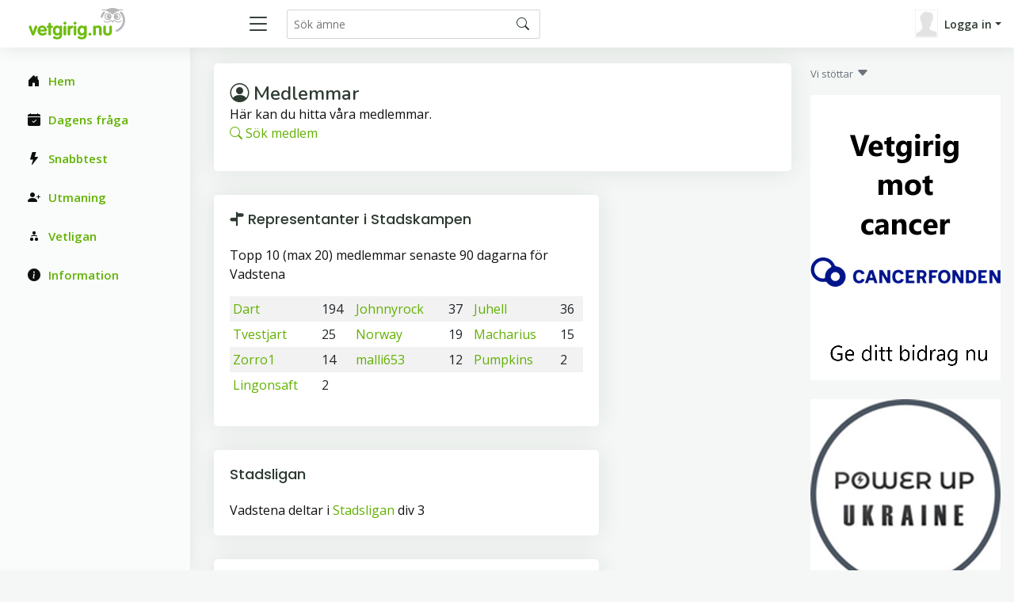

--- FILE ---
content_type: text/html; charset=UTF-8
request_url: https://www.vetgirig.nu/qmember.php?city=Vadstena
body_size: 4459
content:
<!doctype html>
<html lang="en">
<head>

  

  <meta charset="utf-8">
  <meta content="width=device-width, initial-scale=1.0" name="viewport">

  <title>Medlemmar</title>
  <meta name="keywords" content="frågesport, allmänbildning, spel, tävling, kunskap">
  <meta name="description" content="Vetgirig.nu - en sajt fullspäckad med frågesport, allmänbildning, spel och tävling">
  <meta name="language" content="swedish" />
  
  <!-- Favicons -->
  <link href="favicon.ico" rel="icon">
  <link href="assets/img/apple-touch-icon.png" rel="apple-touch-icon">

  <!-- Google Fonts -->
  <link href="https://fonts.gstatic.com" rel="preconnect">
  <link href="https://fonts.googleapis.com/css?family=Open+Sans:300,300i,400,400i,600,600i,700,700i|Nunito:300,300i,400,400i,600,600i,700,700i|Poppins:300,300i,400,400i,500,500i,600,600i,700,700i" rel="stylesheet">
  <!-- Vendor CSS Files -->
  
   <script type="text/javascript" src="js/jquery-1.12.4.min.js"></script>
  

  <link href="assets/vendor/bootstrap/css/bootstrap.min.css" rel="stylesheet">
  <link href="assets/vendor/bootstrap-icons/bootstrap-icons.css" rel="stylesheet">
  <link href="assets/vendor/boxicons/css/boxicons.min.css" rel="stylesheet">
  <link href="assets/vendor/quill/quill.snow.css" rel="stylesheet">
  <link href="assets/vendor/quill/quill.bubble.css" rel="stylesheet">
  <link href="assets/vendor/remixicon/remixicon.css" rel="stylesheet">
  <link href="assets/vendor/simple-datatables/style.css" rel="stylesheet">

  <!-- Template Main CSS File -->
  <link href="style.css" rel="stylesheet">
  
  
  
   <style>
   p:before {
     content: "";
     width: 5em;
     display: block;
     overflow: hidden;
   }
   
   .qqual {
      border-bottom: 1px dashed black;
   }
   .qline {
      border-bottom: 1px solid black;
   }
   </style>
   
  
   
  
   
  </head>
  
  <body>

   
  
  <!-- ======= Header ======= -->
  <header id="header" class="header fixed-top d-flex align-items-center">

            
    <div class="d-flex align-items-center justify-content-between">
      <a href="https://www.vetgirig.nu/" class="logo d-flex align-items-center">
        <img src="gfxc/logo.gif" alt="Vetgirig.nu" >
      </a>
      
      <!-- Temp during transition -->
      <!--
      <span class="d-none d-md-block">
         <a href='https://vetold.nu/qmember.php?city=Vadstena'><i class='bi bi-recycle'></i></a>
      </span>
      -->
      <!-- End Temp Icon-->
      
      
      
      <i class="bi bi-list toggle-sidebar-btn"></i>
    </div><!-- End Logo -->

    <div class="search-bar">
      <form class="search-form d-flex align-items-center" method="POST" action="qsearch.php">
        <input type="text" name="search" placeholder="Sök ämne">
        <button type="submit" title="Sök"><i class="bi bi-search"></i></button>
      </form>
    </div><!-- End Search Bar -->

    <nav class="header-nav ms-auto">
      <ul class="d-flex align-items-center">

        <li class="nav-item d-block d-lg-none">
          <a class="nav-link nav-icon search-bar-toggle " href="#">
            <i class="bi bi-search"></i>
          </a>
        </li><!-- End Search Icon-->


        
      <li class="nav-item dropdown pe-3">

         <a class="nav-link nav-profile d-flex align-items-center pe-0" href="#" data-bs-toggle="dropdown">
            <img src='images/misc/nopic-M.gif' />
            <span class="d-none d-md-block dropdown-toggle ps-2">Logga in</span>
          </a>

         <ul class="dropdown-menu dropdown-menu-end dropdown-menu-arrow profile">
            <li>
              <a class="dropdown-item d-flex align-items-center" href="qlogin.php">
                <i class="bi bi-box-arrow-in-right"></i>
                <span>Logga in</span>
              </a>
            </li>

            <li>
              <hr class="dropdown-divider">
            </li>
            <li>
              <a class="dropdown-item d-flex align-items-center" href="qreg.php">
                <i class="bi bi-card-list"></i>
                <span>Bli medlem</span>
              </a>
            </li>

            <li>
              <a class="dropdown-item d-flex align-items-center" href="qpwhelp.php">
                <i class="bi bi-question-circle"></i>

                <span>Glömt lösenord</span>
              </a>
            </li>

            <li>
              <hr class="dropdown-divider">
            </li>
            <li>
              <a class="dropdown-item d-flex align-items-center" href="xinfo.php">
                <i class="bi bi-exclamation-circle"></i>
                <span>Information</span>
              </a>
            </li>
            <li>
              <hr class="dropdown-divider">
            </li>
            
         </ul><!-- End Profile Dropdown Items -->
      </li><!-- End Profile Nav -->


      </ul>
    </nav><!-- End Icons Navigation -->
    
    
  </header><!-- End Header -->
  
  
   <script type="text/javascript" src="360timer.js"></script>


   <script type="text/javascript">
   
    var ctrlDown = false,
        ctrlKey = 17,
        cmdKey = 91,
        vKey = 86,
        cKey = 67;
   
      function savePos(txt) {
         if (txt.createTextRange)
            txt.caretPos = document.selection.createRange().duplicate();
      }
      function textCounter(field,cntfield,maxlimit) {
      if (field.value.length > maxlimit) // if too long...trim it!
      field.value = field.value.substring(0, maxlimit);
      // otherwise, update 'characters left' counter
      else
      cntfield.value = field.value.length;
      }
      </script>

      <script language="javascript">


      function whichButton(event)
      {
       if (event.button==2)
       {
        alert("Right Click disabled!");
        window.event.returnValue = false;
       }

      }
      


      function noCTRL_OLD(e)
      {
       var code = (document.all) ? event.keyCode:e.which;

       if (parseInt(code)==17) // This is the Key code for CTRL key
       {
        alert("Not allowed!");
        window.event.returnValue = false;
       }
      }
      
      function noCTRL(e)
      {
          $(document).keydown(function(e) {
              if (e.keyCode == ctrlKey || e.keyCode == cmdKey) ctrlDown = true;
          }).keyup(function(e) {
              if (e.keyCode == ctrlKey || e.keyCode == cmdKey) ctrlDown = false;
          });
         
       var code = (document.all) ? event.keyCode:e.which;

         //console.log("Document " + KeyID + ":" + ctrlDown);       
         
       if (parseInt(code)==17) // This is the Key code for CTRL key
       {
         //console.log("Document  " + code);       
        //alert("Ej tillåtet!" + KeyID);
        //window.event.returnValue = false;
       }
       if (parseInt(code)==86 && ctrlDown) // This is the Key code for CTRL key
       {
         //console.log("Document catch Ctrl+V ");       
         alert("Ej tillåtet");
         window.event.returnValue = false;
       }
      }
      

   </script>
     <!-- ======= Sidebar ======= -->
     <aside id="sidebar" class="sidebar">

       <ul class="sidebar-nav" id="sidebar-nav">
       
         <li class="nav-item">
           <a class="nav-link " href="index.php">
             <i class="bi bi-house-door-fill"></i>
             <span>Hem</span>
           </a>
         </li>
         
         <li class="nav-item">
           <a class="nav-link " href="qtop.php">
             <i class="bi bi-calendar-check-fill"></i>
             <span>Dagens fråga</span>
           </a>
         </li>

         <li class="nav-item">
           <a class="nav-link " href="quick.php">
             <i class="bi bi-lightning-fill"></i>
             <span>Snabbtest</span>
           </a>
         </li>
         
         <li class="nav-item">
           <a class="nav-link " href="qchallreg.php">
             <i class="bi bi-person-plus-fill"></i>
             <span>Utmaning</span>
           </a>
         </li>

         <li class="nav-item">
           <a class="nav-link " href="qleague.php">
             <i class="bi bi-diagram-2-fill"></i>
             <span>Vetligan</span>
           </a>
         </li>

         <li class="nav-item">
           <a class="nav-link " href="xinfo.php">
             <i class="bi bi-info-circle-fill"></i>
             <span>Information</span>
           </a>
         </li>
      
         

    </ul>

  </aside><!-- End Sidebar-->

   <main id="main" class="main">
   
      <!-- Master row -->
      <div class="row"> 

         <!-- Master main -->
         <div class="col-lg-9">
   
    
      <div class="row">
         <div class="col">
            <div class="card">
               <div class="card-body">
                  <div class="pagetitle">
                     <br>
                     <h1>
                        <i class="bi bi-person-circle"></i>
                        Medlemmar
                     </h1>
                     <p>
                        Här kan du hitta våra medlemmar. <br><a href='qmember.php'><i class='bi bi-search'></i> Sök medlem</a>

                     </p>
                  </div>
               </div>
            </div>
         </div>
      </div>            <div class="col-lg-8">
         
               <div class="card">
                  <div class="card-body">

                  <h5 class='card-title'><i class='bi bi-signpost-split-fill'></i> Representanter i Stadskampen</h5>
                  
                  <p>Topp 10 (max 20) medlemmar senaste 90 dagarna för Vadstena</p>
<table class='table table-sm table-borderless table-striped'><tr>
<td><a class="qmember" href="qmember.php?g_id=Dart">Dart</a></td>
<td>194</td>
<td><a class="qmember" href="qmember.php?g_id=Johnnyrock">Johnnyrock</a></td>
<td>37</td>
<td><a class="qmember" href="qmember.php?g_id=Juhell">Juhell</a></td>
<td>36</td>
</tr><tr>
<td><a class="qmember" href="qmember.php?g_id=Tvestjart">Tvestjart</a></td>
<td>25</td>
<td><a class="qmember" href="qmember.php?g_id=Norway">Norway</a></td>
<td>19</td>
<td><a class="qmember" href="qmember.php?g_id=Macharius">Macharius</a></td>
<td>15</td>
</tr><tr>
<td><a class="qmember" href="qmember.php?g_id=Zorro1">Zorro1</a></td>
<td>14</td>
<td><a class="qmember" href="qmember.php?g_id=malli653">malli653</a></td>
<td>12</td>
<td><a class="qmember" href="qmember.php?g_id=Pumpkins">Pumpkins</a></td>
<td>2</td>
</tr><tr>
<td><a class="qmember" href="qmember.php?g_id=Lingonsaft">Lingonsaft</a></td>
<td>2</td>
</tr></table>

         
                  </div>
               </div>  <!-- end card -->
            </div>  <!-- end col -->            <div class="col-lg-8">
         
               <div class="card">
                  <div class="card-body">

                  <h5 class='card-title'>Stadsligan</h5>
                  
                  Vadstena deltar i <a href='qleague.php?lid=19234&div=3'></i>Stadsligan</a> div 3

         
                  </div>
               </div>  <!-- end card -->
            </div>  <!-- end col -->         <div class="col-lg-8">
      
            <div class="card">
               <div class="card-body">

               <h5 class='card-title'><i class="bi bi-search"></i> Sökresultat</h5>
               
               <p>10 medlemmar från Vadstena</p>
<table class='table table-sm table-borderless table-striped'><tr>
<td><a href="qmember.php?g_id=Dart" title="Dart">Dart</a></td>
<td><a href="qmember.php?g_id=Johnnyrock" title="Johnnyrock">Johnnyrock</a></td>
<td><a href="qmember.php?g_id=Juhell" title="Juhell">Juhell</a></td>
</tr><tr>
<td><a href="qmember.php?g_id=Lingonsaft" title="Lingonsaft">Lingonsaft</a></td>
<td><a href="qmember.php?g_id=Macharius" title="Macharius">Macharius</a></td>
<td><a href="qmember.php?g_id=malli653" title="malli653">malli653</a></td>
</tr><tr>
<td><a href="qmember.php?g_id=Norway" title="Norway">Norway</a></td>
<td><a href="qmember.php?g_id=Pumpkins" title="Pumpkins">Pumpkins</a></td>
<td><a href="qmember.php?g_id=Tvestjart" title="Tvestjart">Tvestjart</a></td>
</tr><tr>
<td><a href="qmember.php?g_id=Zorro1" title="Zorro1">Zorro1</a></td>
</tr></table>
  
      
               </div>
            </div>  <!-- end card -->
         </div>  <!-- end col -->      <div class="col-lg-8">
      
         <div class="card">
            <div class="card-body">
   
            <h5 class='card-title'><i class="bi bi-search"></i> Sök medlem</h5>
   
            <p>
               Här kan du söka efter medlemmar utifrån vissa sökbegrepp. 
               Ange början på sökbegrepp eller klicka på bokstav.
            </p>
            
            <form method="post" action="qmember.php">
            
            <table class='table table-borderless'>
            <tr>
            
            <input type="hidden" name="p_search" id="qsearch" value="" />
            <tr><td>Medlemsnamn</td>
            <td><input type="text" name="uid" size="12" /></td>
            </tr>
            <tr><td>Namn</td>
            <td><input type="text" name="unm" size="12" /></td>
            </tr>
            <tr><td>Stad/Ort</td>
            <td><input type="text" name="city" size="12" /></td>
            </tr>
            <tr><td>Land</td>
            <td><input type="text" name="country" size="12" /></td>
            </tr>
            </tr>
            <tr><td>Kön</td>
            <td>
               <select name="sex">
               <option value="">Alla
               <option value="F">Tjej
               <option value="M">Kille
               </select>
            </td>
            </tr>
            <tr><td>Ålder</td>
            <td>
            <input type="text" name="ag1" size="4" /> -
            <input type="text" name="ag2" size="4" />
            </td>
            </tr>

            <tr><td>Endast aktiva
               <a title='Endast aktiva - Ta bara med medlemmar som har loggat in senaste månaden' href=''><img src='images/icons/helpIconSmall.gif' alt='' border='0' /></a>
               </td>
            <td><input type="checkbox" name="act" /></td>
            </tr>

            <tr><td></td>
            <td><button class="btn btn-success btn-sm" type="submit" >Sök</button></td>
           
            </tr>
            </table><p>
<a href="qmember.php?g_lett=A">A</a> <a href="qmember.php?g_lett=B">B</a> <a href="qmember.php?g_lett=C">C</a> <a href="qmember.php?g_lett=D">D</a> <a href="qmember.php?g_lett=E">E</a> <a href="qmember.php?g_lett=F">F</a> <a href="qmember.php?g_lett=G">G</a> <a href="qmember.php?g_lett=H">H</a> <a href="qmember.php?g_lett=I">I</a> <a href="qmember.php?g_lett=J">J</a> <a href="qmember.php?g_lett=K">K</a> <a href="qmember.php?g_lett=L">L</a> <a href="qmember.php?g_lett=M">M</a> <a href="qmember.php?g_lett=N">N</a> <a href="qmember.php?g_lett=O">O</a> <a href="qmember.php?g_lett=P">P</a> <a href="qmember.php?g_lett=Q">Q</a> <a href="qmember.php?g_lett=R">R</a> <a href="qmember.php?g_lett=S">S</a> <a href="qmember.php?g_lett=T">T</a> <a href="qmember.php?g_lett=U">U</a> <a href="qmember.php?g_lett=V">V</a> <a href="qmember.php?g_lett=W">W</a> <a href="qmember.php?g_lett=X">X</a> <a href="qmember.php?g_lett=Y">Y</a> <a href="qmember.php?g_lett=Z">Z</a> <a href="qmember.php?g_lett=0">0</a> <a href="qmember.php?g_lett=1">1</a> <a href="qmember.php?g_lett=2">2</a> <a href="qmember.php?g_lett=3">3</a> <a href="qmember.php?g_lett=4">4</a> <a href="qmember.php?g_lett=5">5</a> <a href="qmember.php?g_lett=6">6</a> <a href="qmember.php?g_lett=7">7</a> <a href="qmember.php?g_lett=8">8</a> <a href="qmember.php?g_lett=9">9</a> </p>
</form>
               </div>
            </div>  <!-- end card -->
         </div>  <!-- end col -->

<br><br><br><br>
<br><br><br><br>
<br><br><br><br>
<br><br><br><br>

</div> <!-- End Master row -->
         <div class="col-lg-3 d-none d-lg-block"> <!-- Banner column -->
         <p class='text-secondary'><font size='2'>Vi stöttar</font> <i class="bi bi-caret-down-fill"></i></p>
            <!--
            <div class="banner_xxx">
               <br>
            </div>
            -->            <div  style="position:sticky; top: 100px;"> <!-- banner -->
                           <a href='xcancer.php'>
            <img src='gfxc/cancer240.png' width='240' /></a>
           <br><br> 
            </div><!-- End banner -->
                           <a href='https://www.powerupukraine.se/donera-pengar'>
            <img src='gfxc/puu.png' width='240' /></a>
            <br /><br />
                           <a href='https://unicef.se/'>
            <img src='gfxc/unicef240.png' width='240' /></a>
            <br /><br />         </div>  <!-- End Banner column -->

</main><!-- End #main -->


  <!-- ======= Footer ======= -->
  <footer id="footer" class="footer">
    <div class="copyright">
      &copy; Copyright <strong><span>CTKonsult AB</span></strong>. All Rights Reserved. 
      <a href="https://quiz4fun.com"><img src="images/icons/flaguk.gif" alt="English - quiz4fun"></a>
      <a href="http://www.visakisa.com"><img src="images/icons/flagfin.gif" alt="Finnish - visakisa"></a>
      <a href="https://quizgenial.es"><img src="images/icons/flagesp.gif" alt="Español - quizgenial"></a>
    </div>
    
  </footer><!-- End Footer -->

  <a href="#" class="back-to-top d-flex align-items-center justify-content-center"><i class="bi bi-arrow-up-short"></i></a>

  <!-- Vendor JS Files -->
  <script src="assets/vendor/apexcharts/apexcharts.min.js"></script>
  <script src="assets/vendor/bootstrap/js/bootstrap.bundle.min.js"></script>
  <script src="assets/vendor/chart.js/chart.umd.js"></script>
  <script src="assets/vendor/echarts/echarts.min.js"></script>
  <script src="assets/vendor/quill/quill.min.js"></script>
  <script src="assets/vendor/simple-datatables/simple-datatables.js"></script>
  <script src="assets/vendor/tinymce/tinymce.min.js"></script>
  <!--
  <script src="assets/vendor/php-email-form/validate.js"></script>
-->
  <!-- Template Main JS File -->
  <script src="assets/js/main.js"></script>
  
  
</body>

</html>
    
